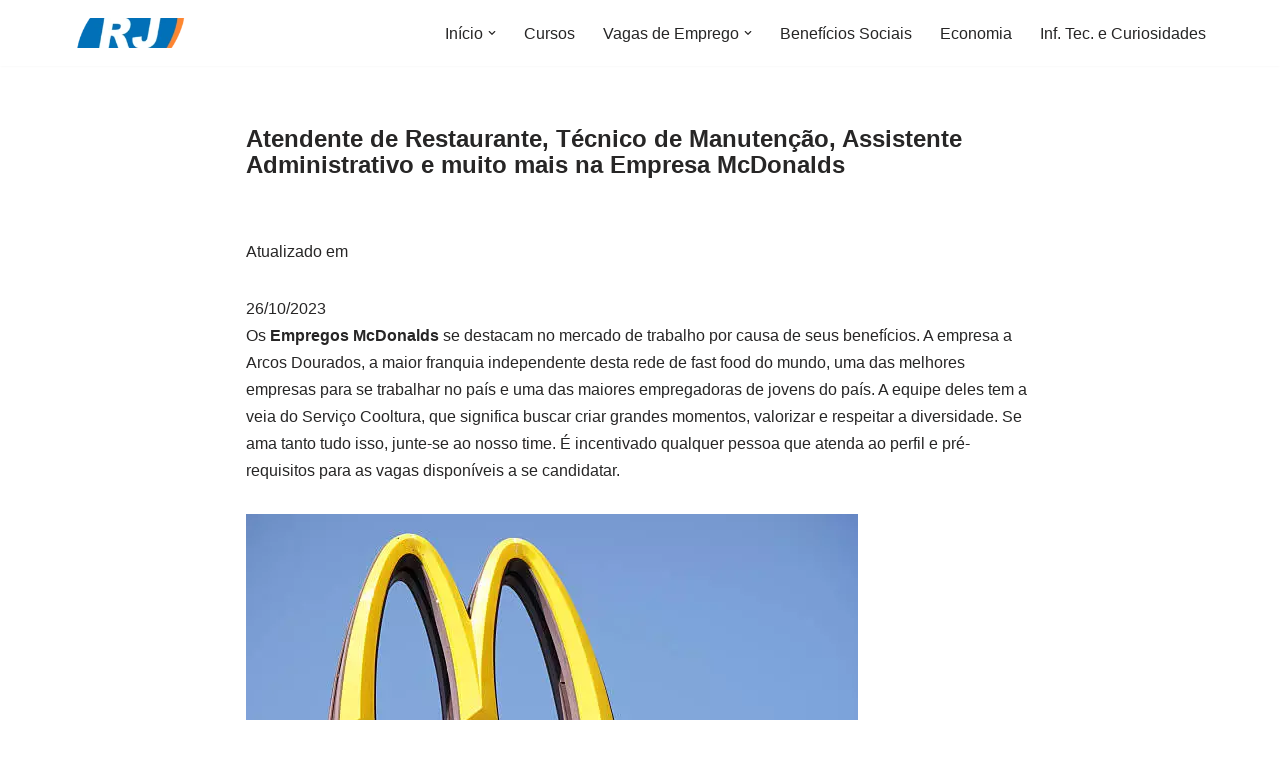

--- FILE ---
content_type: text/html; charset=utf-8
request_url: https://www.google.com/recaptcha/api2/aframe
body_size: 135
content:
<!DOCTYPE HTML><html><head><meta http-equiv="content-type" content="text/html; charset=UTF-8"></head><body><script nonce="55w_sayINZY_o2dvdU_Tvw">/** Anti-fraud and anti-abuse applications only. See google.com/recaptcha */ try{var clients={'sodar':'https://pagead2.googlesyndication.com/pagead/sodar?'};window.addEventListener("message",function(a){try{if(a.source===window.parent){var b=JSON.parse(a.data);var c=clients[b['id']];if(c){var d=document.createElement('img');d.src=c+b['params']+'&rc='+(localStorage.getItem("rc::a")?sessionStorage.getItem("rc::b"):"");window.document.body.appendChild(d);sessionStorage.setItem("rc::e",parseInt(sessionStorage.getItem("rc::e")||0)+1);localStorage.setItem("rc::h",'1769014655643');}}}catch(b){}});window.parent.postMessage("_grecaptcha_ready", "*");}catch(b){}</script></body></html>

--- FILE ---
content_type: application/javascript; charset=utf-8
request_url: https://fundingchoicesmessages.google.com/f/AGSKWxVzAiamO1s7UFYbW5yWFSx8YwD1tNZ8c6OmL8j1wkwHSFv90Iv5onj38hJ1lYa175pHLQn6npnOxTO4n1j56YKVKeVcvSCuh4hqmlJUGiNVungEpsRiCU6nfUf18mZyrzmXNRsUyDoHNhsY7cTTG73czPI4HS92AA0sxVCjtoLNcUFlgHnEYlLaV1no/_/partner_ads_/ads-reviews-/JPlayerAdFoxAdvertisementPlugin./sponslink_/ads/click_
body_size: -1291
content:
window['f4a3f3d3-7331-4dc5-8521-ce850e29d3a5'] = true;

--- FILE ---
content_type: application/javascript; charset=utf-8
request_url: https://fundingchoicesmessages.google.com/f/AGSKWxV_qDzWicMxLxM9gKZ6Xk5_Dn9iBAfDcXCUW7oacddLXb99o1OxYDbQRxHbUm-VbRJqJUYUqKd8DJhht78Pnn8yZniA2JTnSzLUGQEctK5Xn9pr15tTxD6Igmss9W7bPiE6l0Djkg==?fccs=W251bGwsbnVsbCxudWxsLG51bGwsbnVsbCxudWxsLFsxNzY5MDE0NjU2LDQxMDAwMDAwXSxudWxsLG51bGwsbnVsbCxbbnVsbCxbNyw5LDZdLG51bGwsMixudWxsLCJlbiIsbnVsbCxudWxsLG51bGwsbnVsbCxudWxsLDFdLCJodHRwczovL3d3dy52YWdhZGVlbXByZWdvcmouY29tLmJyL2VtcHJlZ29zLW1jZG9uYWxkcy8iLG51bGwsW1s4LCI5b0VCUi01bXFxbyJdLFs5LCJlbi1VUyJdLFsxOSwiMiJdLFsxNywiWzBdIl0sWzI0LCIiXSxbMjksImZhbHNlIl1dXQ
body_size: 212
content:
if (typeof __googlefc.fcKernelManager.run === 'function') {"use strict";this.default_ContributorServingResponseClientJs=this.default_ContributorServingResponseClientJs||{};(function(_){var window=this;
try{
var qp=function(a){this.A=_.t(a)};_.u(qp,_.J);var rp=function(a){this.A=_.t(a)};_.u(rp,_.J);rp.prototype.getWhitelistStatus=function(){return _.F(this,2)};var sp=function(a){this.A=_.t(a)};_.u(sp,_.J);var tp=_.ed(sp),up=function(a,b,c){this.B=a;this.j=_.A(b,qp,1);this.l=_.A(b,_.Pk,3);this.F=_.A(b,rp,4);a=this.B.location.hostname;this.D=_.Fg(this.j,2)&&_.O(this.j,2)!==""?_.O(this.j,2):a;a=new _.Qg(_.Qk(this.l));this.C=new _.dh(_.q.document,this.D,a);this.console=null;this.o=new _.mp(this.B,c,a)};
up.prototype.run=function(){if(_.O(this.j,3)){var a=this.C,b=_.O(this.j,3),c=_.fh(a),d=new _.Wg;b=_.hg(d,1,b);c=_.C(c,1,b);_.jh(a,c)}else _.gh(this.C,"FCNEC");_.op(this.o,_.A(this.l,_.De,1),this.l.getDefaultConsentRevocationText(),this.l.getDefaultConsentRevocationCloseText(),this.l.getDefaultConsentRevocationAttestationText(),this.D);_.pp(this.o,_.F(this.F,1),this.F.getWhitelistStatus());var e;a=(e=this.B.googlefc)==null?void 0:e.__executeManualDeployment;a!==void 0&&typeof a==="function"&&_.To(this.o.G,
"manualDeploymentApi")};var vp=function(){};vp.prototype.run=function(a,b,c){var d;return _.v(function(e){d=tp(b);(new up(a,d,c)).run();return e.return({})})};_.Tk(7,new vp);
}catch(e){_._DumpException(e)}
}).call(this,this.default_ContributorServingResponseClientJs);
// Google Inc.

//# sourceURL=/_/mss/boq-content-ads-contributor/_/js/k=boq-content-ads-contributor.ContributorServingResponseClientJs.en_US.9oEBR-5mqqo.es5.O/d=1/exm=ad_blocking_detection_executable,kernel_loader,loader_js_executable,web_iab_tcf_v2_signal_executable/ed=1/rs=AJlcJMwtVrnwsvCgvFVyuqXAo8GMo9641A/m=cookie_refresh_executable
__googlefc.fcKernelManager.run('\x5b\x5b\x5b7,\x22\x5b\x5bnull,\\\x22vagadeempregorj.com.br\\\x22,\\\x22AKsRol_tiWkUY0fh1Dm8ck2alDQABtHfk4ZseYdmwHGR1Pa259jqzbp9SYdriX7G8E_dn__74pLcHv2plJtRfbTHMOiXcI6LBZG1e-4EOn-QXqsvLvE9tVd9N1nw2CxunXfr6UTD3YRTObgnCdgBrtWCuT-SUfNVew\\\\u003d\\\\u003d\\\x22\x5d,null,\x5b\x5bnull,null,null,\\\x22https:\/\/fundingchoicesmessages.google.com\/f\/AGSKWxXdOSm-CDelCiOb-YPxX6vYH11E2okZQsupVOqBiKRwhqt21hF4tC-Y5dJGhDu8MRvnqnPYyA3iWCiAaMc8tab4jxtoQPDAoW6P_X9cOsPpvQTddyMROr5XPKmrYqmWnnB83T3h_g\\\\u003d\\\\u003d\\\x22\x5d,null,null,\x5bnull,null,null,\\\x22https:\/\/fundingchoicesmessages.google.com\/el\/AGSKWxXYVgxq2l3Giqj2vuHPy7iY5l50BIF0g7pkUJXn85OUwaOgQYipXNPnx7d2_HmS_IiB0WQtv5DCQO-a3f5vaUJYnWbNJEggoRFKrgd4n0_Dgf42Nyzing1UsNgybJDyZOPixGL3cQ\\\\u003d\\\\u003d\\\x22\x5d,null,\x5bnull,\x5b7,9,6\x5d,null,2,null,\\\x22en\\\x22,null,null,null,null,null,1\x5d,null,\\\x22Privacy and cookie settings\\\x22,\\\x22Close\\\x22,null,null,null,\\\x22Managed by Google. Complies with IAB TCF. CMP ID: 300\\\x22\x5d,\x5b3,1\x5d\x5d\x22\x5d\x5d,\x5bnull,null,null,\x22https:\/\/fundingchoicesmessages.google.com\/f\/AGSKWxX69gBiGTKFRsM8Qouwdiwf8cGJbuzUAb_3_VnOUEd3CymMhQB6SwiKBHGnU8V_a9YVqcu_GhIRGMUJYN1uOUTtFuE-8xAeolhbbgNh4YeMU7qmHKNc35du_YS43pwyUpILjMwZTg\\u003d\\u003d\x22\x5d\x5d');}

--- FILE ---
content_type: application/javascript
request_url: https://script.joinads.me/myad20640.js
body_size: 307
content:
   import * as joinads from "https://script.joinads.me/core.122.min.js";

    window.wrapper = new JoinAds({
        fnetwork: "22100298010",
        cnetwork: "22100298010",
        network: "22100298010",
        date: "20250825",id_domain: 20640,
        domain: "vagadeempregorj.com.br",
        subdomain: "Vagadeempregorj",
        analytics_id: "G-35W3BLVB3N",
        meta_conversion: "",
        ad_networks: [],
        title: "Ads",
        push: 0,
        lazy_load: {
            fetch_margin_percent: 0.5,
            render_margin_percent: 0.5,
            mobile_scaling: 1.2
        },
        ad_insert: {
			main: "body",
			anchor_position: "BOTTOM",
			after_rebid: 0,
			exclude_from: [
    "/disclaimer/",
    "/politicas-de-privacidade-e-cookie/",
    "/termos-de-uso/",
    "/fale-conosco/",
    "/sobre/"
],
			anchor_exclude_from: null,
			anchor_include_in: null,
			fixed_exclude_from: null,
			fixed_include_in: null,
			interstitial_exclude_from: null,
			interstitial_include_in: null,
			insert_header: ["Interstitial"],
			
			inserts: [
    {
        "insert_before": []
    },
    {
        "insert_after": []
    }
]
		}
    }, {
    "price_rules": []
});

    window.wrapper.init();